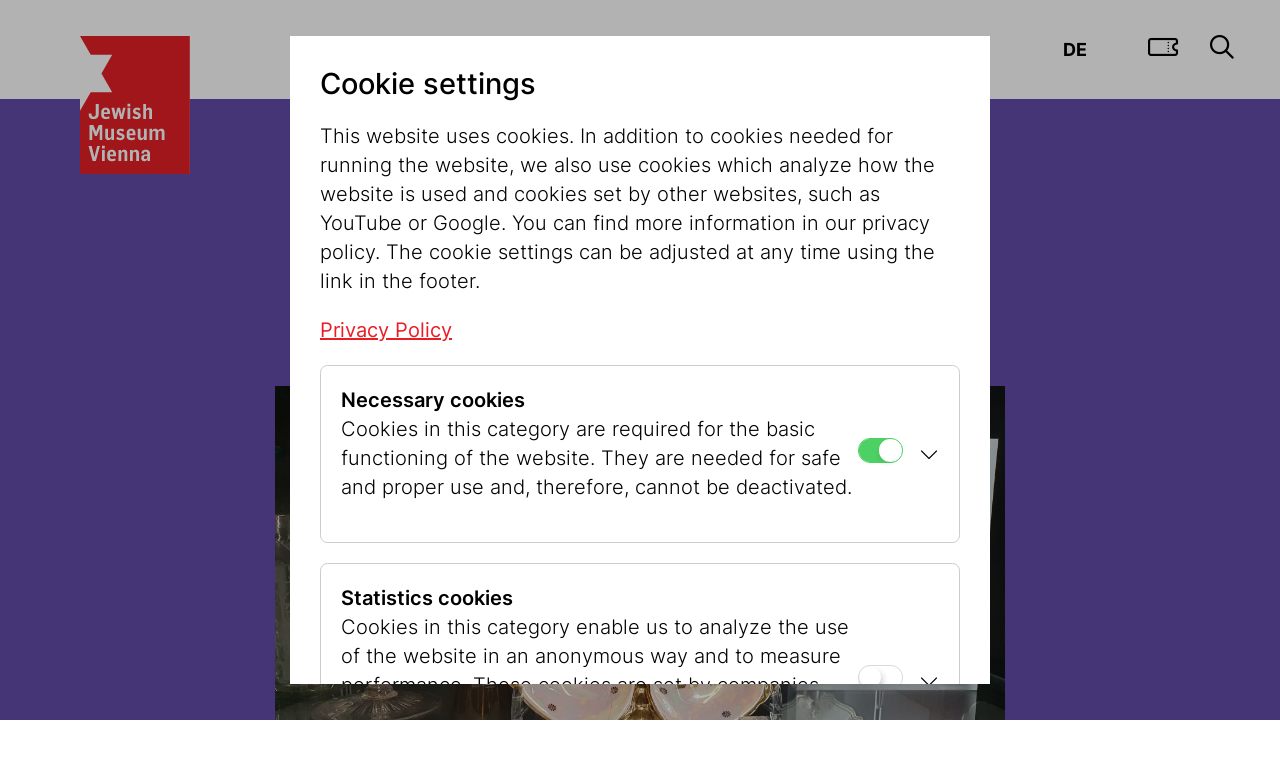

--- FILE ---
content_type: text/html;charset=UTF-8
request_url: https://www.jmw.at/en/news/_passover_and_matzos_
body_size: 7456
content:
<!DOCTYPE html><html lang="en"><head><meta http-equiv="Content-Type" content="text/html; charset=UTF-8"><base href="https://www.jmw.at/jart/prj3/jmw/main.jart"><meta charset="utf-8"><meta name="viewport" content="width=device-width, initial-scale=1.0"><meta name="seobility" content="bacb1f7e2d0abecb9a7ab0fa7cfaa66a"><link href="resources/jquery/bootstrap4/css/bootstrap.min.css" rel="styleSheet" type="text/css"><link href="main.css?v=20250311" rel="styleSheet" type="text/css"><title> Passover and Matzos </title><meta content="Blog Detail | Jüdisches Museum Wien"><meta name="description" content=""><meta name="keywords" content=""><meta property="og:title" content=" Passover and Matzos "><meta property="og:type" content="website"><meta content="summary" name="twitter:card"><meta content=" Passover and Matzos " name="twitter:title"><meta content=" Passover and Matzos " name="title"><meta property="og:url" content="https://www.jmw.at/en/news/news_detail?j-cc-name=hybrid-content&amp;j-cc-node=news&amp;j-cc-id=1615115464582"><meta property="og:image" content="https://www.jmw.at/jart/prj3/jmw/images/cache/d8b538c62dc42f5cac208c22be9a11e5/0x29C79E56669BBD4D32B08251295393A8.jpeg"><meta property="og:image:type" content="image/jpeg"><meta content="https://www.jmw.at/jart/prj3/jmw/images/cache/d8b538c62dc42f5cac208c22be9a11e5/0x29C79E56669BBD4D32B08251295393A8.jpeg" name="twitter:image"><meta property="og:image:width" content="1200"><meta property="og:image:height" content="630"><meta name="google-site-verification" content="qB7P06q7OGGVF1r8dPFGp3qUSROjC3W-e5fU1XoqRlo"><script type="text/javascript">var rel = "en";var  content_id = "1610511894957";var reserve_mode = "active";</script><link rel="icon" sizes="32x32" href="resources/favicon/favicon-32x32.png" type="image/png"><link rel="icon" sizes="16x16" href="resources/favicon/favicon-16x16.png" type="image/png"><link rel="mask-icon" sizes="#ffffff" href="resources/favicon/safari-pinned-tab.svg"><meta name="theme-color" content="#ffffff"></head><body data-rel="en" data-reserve-mode="active" data-content-id="1610511894957" data-j-project="jmw" data-j-index="main" class="no-blobedit en active no-js content-id-1610511894957 "><div class="body-wrapper"><header><div class="container" id="skiplinks-container"><div class="row"><div class="col-12"><nav aria-label="Seitenbereiche"><ul id="skiplinks"><li><a href="#content" class="sr-only sr-only-focusable" accesskey="1"><span class="skiplink-text">Zum Inhalt<span class="sr-only" lang="en">Accesskey [1]</span></span></a></li><li><a href="#mainmenu" class="sr-only sr-only-focusable" accesskey="2"><span class="skiplink-text">Zum Hauptmenü<span class="sr-only" lang="en">Accesskey [2]</span></span></a></li><li><a href="#search" class="sr-only sr-only-focusable" accesskey="3"><span class="skiplink-text">Zur Suche<span class="sr-only" lang="en">Accesskey [3]</span></span></a></li></ul></nav></div></div></div><div class="container-fluid p-0"><div class="row no-gutters"><div class="col"><div class="nav-wrapper"><div class="mainnav"><nav class="navbar navbar-expand-lg" aria-label="Mainnavigation"><a class="logo navbar-brand" title="JMW Wien" href="/en"><img src="/jart/prj3/jmw/resources/images/logo_en.svg" class="img-fluid" alt="Logo"></a><div class="collapse navbar-collapse align-self-center nav-padding" id="navbarSupportedContent"><div class="collapse-wrapper"><ul class="navbar-nav py-5 py-xs-5 py-md-5 py-lg-0" id="mainmenu"><li class="nav-item dropdown  color-blue"><a data-toggle="dropdown" href="#" id="nav-1700755686034" class="nav-link dropdown-toggle ">Visit</a><div class="dropdown-menu py-0 py-sm-5&#34;"><div class="row py-0 my-0 py-sm-5 my-sm-5"><div class="d-none d-sm-block col-sm-2 col-lg-3"></div><div class="col-12 col-sm-10 col-lg-9 pl-5 pl-sm-0"><div class="nav-dropdown-inner p-3 pt-5 p-sm-0 pt-sm-0"><div class="row row-eq-height d-none"><div class="col-6"><div class="row"></div></div><div class="col-6 d-flex"><div class="row"><div class="col-12"><div class="row"></div></div><div class="col-12"><div class="row"></div></div><div class="col-12 d-flex align-self-end"><div class="row w-100"></div></div></div></div></div><div class="row  "><div class="col-lg-12"><div class=""><div xmlns:f="functions" class="nav-entry 1597751895282 "><div class="mode-text"><h3 class="avtext"><span class="avtext">Plan Your Visit!</span></h3></div></div></div></div></div><div class="row  "><div class="col-lg-4"><div class="pb-5 pb-lg-0"><div xmlns:f="functions" class="nav-entry 1597751895282 "><div class="mode-button"><a class="btn btn-outline-dark btn-sub" parameter="" href="/en/visit">Hours and Admission</a></div></div><div xmlns:f="functions" class="nav-entry 1597751895282 "><div class="mode-button"><a class="btn btn-outline-dark" parameter="" href="/en/exhibitions">Exhibitions</a></div></div><div xmlns:f="functions" class="nav-entry 1597751895282 "><div class="mode-button-link"><a class="btn btn-link" parameter="" href="/en/visit/the_jewish_museum_vienna_annual_ticket">Annual Pass</a></div></div><div xmlns:f="functions" class="nav-entry 1597751895282 "><div class="mode-button-link"><a class="btn btn-link" parameter="" href="/en/tourism">Everything at a glance</a></div></div><div xmlns:f="functions" class="nav-entry 1597751895282 "><div class="mode-button-link"><a class="btn btn-link" parameter="" href="/en/cafe_taim">Cafe</a></div></div><div xmlns:f="functions" class="nav-entry 1597751895282 "><div class="mode-button-link"><a class="btn btn-link" parameter="" href="/en/museum_shop">Shop</a></div></div></div></div><div class="col-lg-8"><div class=""><div class="row  "><div class="col-lg-3"><div class="nav-item-picture"><div xmlns:f="functions" class="nav-entry 1597751895282 "><div class="mode-teaser"><a title="1700755683192.png" parameter="" href="/en/guided_tours/adults"><img src="images/img-db/1705687461223.png" alt="@imagealt-original" title="Line drawing of two people" class="img-fluid"><span class="text-link d-flex align-items-center justify-content-center"><span>Tours &amp; Groups</span></span></a></div></div></div></div><div class="col-lg-3"><div class="nav-item-picture"><div xmlns:f="functions" class="nav-entry 1597751895282 "><div class="mode-teaser"><a title="familien.png" parameter="" href="/en/guided_tours/kids__families"><img src="images/img-db/1705687461224.png" alt="@imagealt-original" title="Adult with two children" class="img-fluid"><span class="text-link d-flex align-items-center justify-content-center"><span>Kids &amp; Families</span></span></a></div></div></div></div><div class="col-lg-3"><div class="nav-item-picture"><div xmlns:f="functions" class="nav-entry 1597751895282 "><div class="mode-teaser"><a title="schulen.png" parameter="" href="/en/guided_tours/school__more"><img src="images/img-db/1705687461222.png" alt="@imagealt-original" title="Stylized figures walking" class="img-fluid"><span class="text-link d-flex align-items-center justify-content-center"><span>School Groups &amp; More</span></span></a></div></div></div></div><div class="col-lg-3"><div class=""></div></div></div></div></div></div><div class="row  "><div class="col-lg-4"><div class=""><div xmlns:f="functions" class="nav-entry 1597751895282 pb-5"><div class="mode-text"><strong class="avtext"><span class="avtext">Museum Dorotheergasse</span></strong><br /><span class="avtext">Dorotheergasse 11</span><br /><span class="avtext">1010 Vienna</span></div></div><div xmlns:f="functions" class="menu_opening_hours"><span class="fa-solid fa-circle text-red pr-2"></span>closed</div><div xmlns:f="functions" class="nav-entry 1597751895282 sys-open-doro"><div class="mode-text"></div></div></div></div><div class="col-lg-4"><div class="pb-5"><div xmlns:f="functions" class="nav-entry 1597751895282 pb-5"><div class="mode-text"><strong class="avtext"><span class="avtext">Museum Judenplatz</span></strong><br /><span class="avtext">Judenplatz 8</span><br /><span class="avtext">1010 Vienna</span></div></div><div xmlns:f="functions" class="menu_opening_hours"><span class="fa-solid fa-circle text-red pr-2"></span>closed</div><div xmlns:f="functions" class="nav-entry 1597751895282 sys-open-jupla"><div class="mode-text"></div></div></div></div><div class="col-lg-4"><div class=""><div xmlns:f="functions" class="nav-entry 1597751895282 "><div class="mode-text"><strong class="avtext"><span class="avtext">Library</span></strong><br /><span class="avtext">Rabensteig 3</span><br /><span class="avtext">1010 Vienna</span><br /><br /></div></div><div xmlns:f="functions" class="nav-entry 1597751895282 "><div class="mode-text"><div class="avtext"><span class="fa-solid fa-circle text-orange pr-2"></span><span class="avtext">by appointment</span></div></div></div></div></div></div></div></div></div></div></li><li class="nav-item dropdown  color-turquoise"><a data-toggle="dropdown" href="#" id="nav-1700755686044" class="nav-link dropdown-toggle ">Museum</a><div class="dropdown-menu py-0 py-sm-5&#34;"><div class="row py-0 my-0 py-sm-5 my-sm-5"><div class="d-none d-sm-block col-sm-2 col-lg-3"></div><div class="col-12 col-sm-10 col-lg-9 pl-5 pl-sm-0"><div class="nav-dropdown-inner p-3 pt-5 p-sm-0 pt-sm-0"><div class="row row-eq-height d-none"><div class="col-6"><div class="row"></div></div><div class="col-6 d-flex"><div class="row"><div class="col-12"><div class="row"></div></div><div class="col-12"><div class="row"></div></div><div class="col-12 d-flex align-self-end"><div class="row w-100"></div></div></div></div></div><div class="row  "><div class="col-lg-12"><div class=""><div xmlns:f="functions" class="nav-entry 1597751895282 "><div class="mode-text"><h3 class="avtext"><span class="avtext">The World's First Jewish Museum!</span></h3></div></div></div></div></div><div class="row Museum "><div class="col-lg-3"><div class="pb-5 pb-lg-0"><div xmlns:f="functions" class="nav-entry 1597751895282 "><div class="mode-button"><a class="btn btn-outline-dark" parameter="" href="/en/exhibitions">Exhibitions</a></div></div><div xmlns:f="functions" class="nav-entry 1597751895282 "><div class="mode-button-link"><a class="btn btn-link" parameter="" href="/en/research/archive">Archive</a></div></div><div xmlns:f="functions" class="nav-entry 1597751895282 "><div class="mode-button-link"><a class="btn btn-link" parameter="" href="/en/contact_us/room_rental">Host an Event</a></div></div><div xmlns:f="functions" class="nav-entry 1597751895282 "><div class="mode-button-link"><a class="btn btn-link" parameter="" href="/en/the_ot_project">The OT Project</a></div></div><div xmlns:f="functions" class="nav-entry 1597751895282 "><div class="mode-button-link"><a class="btn btn-link" parameter="" href="/en/library">Library</a></div></div></div></div><div class="col-lg-9"><div class=""><div class="row  "><div class="col-lg-3"><div class=""><div xmlns:f="functions" class="nav-entry 1597751895282 mb-5"><div class="mode-teaser"><a title="1741084071110.png" parameter="" href="/en/research"><img src="images/img-db/1741084071110.png" alt="@imagealt-original" title="Schematic representation of brain activity" class="img-fluid"><span class="text-link d-flex align-items-center justify-content-center"><span>Research</span></span></a></div></div></div></div><div class="col-lg-3"><div class=""><div xmlns:f="functions" class="nav-entry 1597751895282 mb-5"><div class="mode-teaser"><a title="1741084071109.png" parameter="" href="/en/support_us"><img src="images/img-db/1741084071109.png" alt="@imagealt-original" title="Balance or Rotation Symbol" class="img-fluid"><span class="text-link d-flex align-items-center justify-content-center"><span>Friends &amp; Sponsoring</span></span></a></div></div></div></div><div class="col-lg-3"><div class=""><div xmlns:f="functions" class="nav-entry 1597751895282 mb-5"><div class="mode-teaser"><a title="1741084071108.png" parameter="" href="/en/about_us"><img src="images/img-db/1741084071108.png" alt="@imagealt-original" title="Symbol combination of eye, pyramid, and book" class="img-fluid"><span class="text-link d-flex align-items-center justify-content-center"><span>About Us</span></span></a></div></div></div></div><div class="col-lg-3"><div class=""></div></div></div></div></div></div></div></div></div></div></li><li class="nav-item dropdown  color-purple"><a data-toggle="dropdown" href="#" id="nav-1700755686047" class="nav-link dropdown-toggle ">Events</a><div class="dropdown-menu py-0 py-sm-5&#34;"><div class="row py-0 my-0 py-sm-5 my-sm-5"><div class="d-none d-sm-block col-sm-2 col-lg-3"></div><div class="col-12 col-sm-10 col-lg-9 pl-5 pl-sm-0"><div class="nav-dropdown-inner p-3 pt-5 p-sm-0 pt-sm-0"><div class="row row-eq-height d-none"><div class="col-6"><div class="row"></div></div><div class="col-6 d-flex"><div class="row"><div class="col-12"><div class="row"></div></div><div class="col-12"><div class="row"></div></div><div class="col-12 d-flex align-self-end"><div class="row w-100"></div></div></div></div></div><div class="row  "><div class="col-lg-4"><div class="pb-5 pb-lg-0"><div xmlns:f="functions" class="nav-entry 1597751895282 "><div class="mode-text"><h3 class="avtext"><span class="avtext">Event Calendar</span></h3></div></div><div xmlns:f="functions" class="nav-entry 1597751895282 "><div class="mode-button"><a class="btn btn-outline-dark btn-sub" parameter="" href="/en/events">See All Programs</a></div></div><div xmlns:f="functions" class="nav-entry 1597751895282 "><div class="mode-button"><a class="btn btn-outline-dark btn-sub" parameter="&amp;veranstaltung_typ_id=1700755677203" href="/en/events&amp;veranstaltung_typ_id=1700755677203">Events</a></div></div><div xmlns:f="functions" class="nav-entry 1597751895282 "><div class="mode-button"><a class="btn btn-outline-dark btn-sub" parameter="&amp;veranstaltung_typ_id=1700755677206" href="/en/events&amp;veranstaltung_typ_id=1700755677206">Guided tours</a></div></div><div xmlns:f="functions" class="nav-entry 1597751895282 "><div class="mode-button"><a class="btn btn-outline-dark btn-sub" parameter="" href="/en/calendar/calendar_archive">Past Events</a></div></div></div></div><div class="col-lg-8"><div class=""><div class="row  "><div class="col-lg-12"><div class="pb-5"><div xmlns:f="functions" class="menu_event_list"><div class="entry mb-5"><div class="row mb-2"><div class="col-1 pr-0 text-right"><span class="fa-solid fa-arrow-right"></span></div><div class="col-11 col-lg-10"><div class="titel"><a href="/en/events/anne_hand_austrian_again_reclaiming_a_lost_legacy" class="btn-link font-weight-500">Anne Hand "Austrian Again: Reclaiming a Lost Legacy"</a></div></div></div><div class="row"><div class="col-1 pe-0"></div><div class="col-11 col-lg-10 datum font-weight-300">26.03.2026 18:30 Uhr</div></div></div></div><div xmlns:f="functions" class="nav-entry 1597751895282 sys-topnews"><div class="mode-text"></div></div></div></div></div></div></div></div></div></div></div></div></li><li class="nav-item dropdown  color-pink active"><a data-toggle="dropdown" href="#" id="nav-1700755686049" class="nav-link dropdown-toggle ">Explore</a><div class="dropdown-menu py-0 py-sm-5&#34;"><div class="row py-0 my-0 py-sm-5 my-sm-5"><div class="d-none d-sm-block col-sm-2 col-lg-3"></div><div class="col-12 col-sm-10 col-lg-9 pl-5 pl-sm-0"><div class="nav-dropdown-inner p-3 pt-5 p-sm-0 pt-sm-0"><div class="row row-eq-height d-none"><div class="col-6"><div class="row"></div></div><div class="col-6 d-flex"><div class="row"><div class="col-12"><div class="row"></div></div><div class="col-12"><div class="row"></div></div><div class="col-12 d-flex align-self-end"><div class="row w-100"></div></div></div></div></div><div class="row  "><div class="col-lg-4"><div class="pb-5 pb-lg-0"><div xmlns:f="functions" class="nav-entry 1597751895282 "><div class="mode-text"><h3 class="avtext"><span class="avtext">Explore Everything the Jewish Museum Vienna Has to Offer Online!</span></h3></div></div><div xmlns:f="functions" class="nav-entry 1597751895282 "><div class="mode-button"><a class="btn btn-outline-dark" parameter="" rev="_blank" href="https://sammlung.jmw.at">Online Collection</a></div></div><div xmlns:f="functions" class="nav-entry  active  1597751895282 "><div class="mode-button"><a class="btn btn-outline-dark btn-sub" parameter="" href="/en/news">News</a></div></div><div xmlns:f="functions" class="nav-entry 1597751895282 "><div class="mode-button-link"><a class="btn btn-link" parameter="" href="/en/the_digital_museum">Google Arts &amp; Culture</a></div></div></div></div><div class="col-lg-8"><div class=""><div class="row  "><div class="col-lg-12"><div class="pb-5"><div xmlns:f="functions" class="nav-entry 1597751895282 "><div class="mode-text"><strong class="avtext"><span class="avtext">Follow Us on Social Media!</span></strong><br /></div></div><div class="row  "><div class="col-lg-4"><div class=""><div class="row max-row-width "><div class="col-lg-3  col-3"><div class=""><div xmlns:f="functions" class="nav-entry 1597751895282 "><div class="mode-teaser"><a title="1706129902914.png" parameter="" rev="_blank" href="https://www.instagram.com/jewishmuseumvienna/"><img src="images/img-db/1706129902914.png" alt="@imagealt-original" title="Instagram logo" class="img-fluid"><span class="text-link d-flex align-items-center justify-content-center"><span></span></span></a></div></div></div></div><div class="col-lg-3  col-3"><div class=""><div xmlns:f="functions" class="nav-entry 1597751895282 "><div class="mode-teaser"><a title="1706129902911.png" parameter="" rev="_blank" href="https://www.tiktok.com/@jewishmuseumvienna"><img src="images/img-db/1706129902911.png" alt="@imagealt-original" title="TikTok logo" class="img-fluid"><span class="text-link d-flex align-items-center justify-content-center"><span></span></span></a></div></div></div></div><div class="col-lg-3  col-3"><div class=""><div xmlns:f="functions" class="nav-entry 1597751895282 "><div class="mode-teaser"><a title="1706129902915.png" parameter="" rev="_blank" href="https://www.facebook.com/JuedischesMuseumWien/?v=wall"><img src="images/img-db/1706129902915.png" alt="@imagealt-original" title="Letter f" class="img-fluid"><span class="text-link d-flex align-items-center justify-content-center"><span></span></span></a></div></div></div></div><div class="col-lg-3  col-3"><div class=""><div xmlns:f="functions" class="nav-entry 1597751895282 "><div class="mode-teaser"><a title="1706129902910.png" parameter="" rev="_blank" href="https://twitter.com/jewishmuseumVIE"><img src="images/img-db/1706129902910.png" alt="@imagealt-original" title="Magenta X logo" class="img-fluid"><span class="text-link d-flex align-items-center justify-content-center"><span></span></span></a></div></div></div></div></div><div class="row max-row-width "><div class="col-lg-3  col-3"><div class=""><div xmlns:f="functions" class="nav-entry 1597751895282 "><div class="mode-teaser"><a title="1706129902909.png" parameter="" rev="_blank" href="https://www.youtube.com/channel/UCqJXD9Ncasj-IiRfDCLG6hw"><img src="images/img-db/1706129902909.png" alt="@imagealt-original" title="Play icon" class="img-fluid"><span class="text-link d-flex align-items-center justify-content-center"><span></span></span></a></div></div></div></div><div class="col-lg-3  col-3"><div class=""><div xmlns:f="functions" class="nav-entry 1597751895282 "><div class="mode-teaser"><a title="1706129902913.png" parameter="" rev="_blank" href="https://open.spotify.com/user/j8sre8o0zt2esm7mbgwthvl2j?si=4tUJjoCFTgysA-HeXuDYZA&amp;nd=1&amp;dlsi=070f7859f0524b70"><img src="images/img-db/1706129902913.png" alt="@imagealt-original" title="Spotify icon" class="img-fluid"><span class="text-link d-flex align-items-center justify-content-center"><span></span></span></a></div></div></div></div><div class="col-lg-3  col-3"><div class=""><div xmlns:f="functions" class="nav-entry 1597751895282 "><div class="mode-teaser"><a title="1706129902912.png" parameter="" rev="_blank" href="https://artsandculture.google.com/partner/jewish-museum-vienna?hl=en"><img src="images/img-db/1706129902912.png" alt="@imagealt-original" title="Magenta letter G" class="img-fluid"><span class="text-link d-flex align-items-center justify-content-center"><span></span></span></a></div></div></div></div><div class="col-lg-3  col-3"><div class=""><div xmlns:f="functions" class="nav-entry 1597751895282 "><div class="mode-teaser"><a title="1706129902916.png" parameter="" rev="_blank" href="https://tvthek.orf.at/history/Medienarchiv-Judentum/6932895"><img src="images/img-db/1706129902916.png" alt="@imagealt-original" title="ORF logo" class="img-fluid"><span class="text-link d-flex align-items-center justify-content-center"><span></span></span></a></div></div></div></div></div></div></div><div class="col-lg-8"><div class=""></div></div></div></div></div></div></div></div></div></div></div></div></div></li><li class="nav-item d-inline-block d-lg-none"><a class="nav-link" href="/jart/prj3/jmw/main.jart?rel=en&amp;reserve-mode=active&amp;content-id=1612498123747"><span class="">Press</span></a></li></ul></div></div></nav><nav class="servnav mr-sm-5" aria-label="Servicenavigation"><ul class="navbar-nav ml-auto"><li class="lang-switch nav-item"><a href="/news/pessach_und_die_mazzot" class="nav-link" aria-label="Deutsch">DE</a></li><li class="nav-item level_1"><a href="https://quicket.wien-ticket.at/shop/wtosjmw/en" class="nav-link" aria-label="Tickets"><span class="fa-regular fa-ticket-perforated"></span></a></li><li class="nav-item search-item"><a href="/jart/prj3/jmw/main.jart?rel=en&amp;reserve-mode=active&amp;content-id=1636747628377" title="Suche" id="search" class="nav-link "><span class="fa-regular fa-magnifying-glass"></span></a></li><li class="nav-item menu-item d-block d-lg-none"><button aria-controls="navbarSupportedContent" aria-expanded="false" aria-label="Toggle navigation" class="nav-item nav-btn-menu" data-target="#navbarSupportedContent" data-toggle="collapse" type="button"><span class=""><span class="fa-regular fa-bars"></span></span></button></li></ul></nav></div></div></div></div></div></header><main id="content"><div class="container-fluid p-0"><div class="row no-gutters"><div class="col"></div></div></div><div class="container-fluid p-0"><div class="main-content"><div class="container"></div><div class=" container-fluid p-0 custom-none bg-purple"><div class="row no-gutters "><div class="contentblock col-lg-12  " style=""><div class=" content"><div class=" container custom-margin-80 custom-none transparent"><div class="row "><div class="contentblock col-lg-12  " style=""><div class=" content"><div id="APPC-1610511895062"><div class="news detail container-fluid">                <div class="row mb-5">            <div class="col-0 col-md-2"></div>            <div class="col-12 col-md-8">                <div class="content-header">                    <div class="d-flex justify-content-center align-items-center mb-5">                                                <div class="h3 subtitle mx-5">                            24. March 2021                        </div>                        <div class="kategorie">                            <span class="badge badge-secondary badge-invers">Celebrate</span>                        </div>                    </div>                                         <h1 class="zwischentitel text-center"> Passover and Matzos </h1>                                            <div class="autor mt-3 text-center">                             by Hannah Landsmann                                                                                       </div>                                                </div>                <div class="teaser-image mt-5 mb-3">                    <div class="img-fluid">                        <img title="Seder Plate from Bohemia and Moravia" alt="Seder plate from early 20th century with six labeled petals and Star of David center, displayed at Jewish Museum Vienna." class="lazyload" src="/jart/prj3/jmw/images/cache/d8b538c62dc42f5cac208c22be9a11e5/0x9769D5C31D6840A44B9A2148A7A5F7E9.jpeg" data-src="/jart/prj3/jmw/images/cache/d8b538c62dc42f5cac208c22be9a11e5/0x9769D5C31D6840A44B9A2148A7A5F7E9.jpeg">                    </div>                    <div class="bildunterschrift text-right tiny">                        &copy; JMW                    </div>                 </div>                                          <div class="detail-text">                                            </div>            </div>            <div class="col-0 col-md-2"></div>        </div>    </div> </div><div class="container-fluid"><div class="cross-content-container"><div class=" container custom-none transparent"><div class="row "><div class="contentblock col-lg-12  " style=""><div class=" content"><div class="text-content text-avtext"><span class="avtext">From March 27 to April 4, 2021, Jewish women and men all over the world celebrate the Passover festival, commemorating the Exodus from Egypt and the liberation from Egyptian slavery. The Hebrew word “Pessach” means “to skip or pass over” – death skipped or passed over the houses of the Israelites. During the tenth and last plague, when the firstborn male offspring of humans and animals died, the Jewish children, women and men were spared. And, of course, their animals too. When you flee, you don’t have time for complicated things – baking bread, for example, because it simply takes too long. This is how a special type of bread was created, the mazzot or mazzes or matzo, especially if you only had one thing in your hand. Matzo consists only of flour and water and takes a maximum of 18 minutes to prepare. In the Jewish Museum’s object database there are 67 objects on the subject of “mazzot,” 28 hits with the keyword “Mazza,” while the search term “mazzes” scores 13 hits.</span><br /><br /></div></div></div></div></div><div class=" container custom-none transparent"><div class="row "><div class="contentblock col-lg-4  " style=""><div class=" content"><div class="content-img"><div class="img-fluid"><img src="/jart/prj3/jmw/images/cache/571029af5a703158cd9bc8a486b378ae/0x445D0B4DE483ADF7158382BEA79DA675.jpeg" width="400" height="400" alt="Embroidered round cloth with Jerusalem motifs: Round embroidered white cloth showing seven biblical sites in Jerusalem and Hebrew text, edged with gold fringe"><div class="bildunterschrift tiny mt-2" data-toggle="tooltip" data-placement="left" title="JMW">© JMW</div></div></div></div></div><div class="contentblock col-lg-8  " style=""><div class=" content"><div class="text-content text-avtext"><span class="avtext">Only one of the objects presented here is exhibited at the museum; the others are kept in the archive or in a depot. On the first evening of the Passover festival, called the Seder, a number of symbolic foods are eaten – all of which have to do with the story of the Exodus from Egypt. They have three compartments and are often intricately embroidered. The six foods can be seen on this, along with sights from the Holy Land. These six foods are: green herbs, bitter herbs, a hard-boiled egg, a lamb or chicken bone, a bowl of salted water and a mixture of grated apples with nuts, dates, figs or raisins. This brown mass is reminiscent of the clay that the Israelites in Egypt used to make bricks to build pyramids.</span><br /></div></div></div></div></div><div class=" container custom-none transparent"><div class="row "><div class="contentblock col-lg-8  " style=""><div class=" content"><div class="text-content text-avtext"><p class="avtext">A Seder centerpiece combines the six foods – in the bowls at the top – with the three pieces of matzo. Behind the cloth there are three “plate floors,” upon each of which you put a piece of matzo. But why three? The three pieces stand for three sections of the population: the high priests (“Kohanim” in Hebrew), who did the really important things in the temple in Jerusalem. The Levites were the “servants” who helped the priests, and the third group, the Israel, were the people, meaning all very ordinary other people.<br /><br />During the Seder, the host breaks the middle matzo in two and hides one half, called the “afikoman.” The hidden half then reappears and is eaten before the third cup of wine. In order to keep the children happy and awake, it is their special job to find the hidden piece. Whatever succeeds best! Speaking of wine: four cups of wine must be drunk at the Seder. Four cups because there are four expressions in the Torah for deliverance from slavery. Four cups and four questions: the youngest child asks four questions about the background of the festival. Questions also help against fatigue! And as a slave you didn’t have the time or the right to ask questions. Things look different in freedom!<br /> </p></div></div></div><div class="contentblock col-lg-4  " style=""><div class=" content"><div class="content-img"><div class="img-fluid"><img src="/jart/prj3/jmw/images/cache/bde277cfc531e861ef39414a46f4dfe4/0x57B03CDAF329D47F77D28AB82FF3F788.jpeg" width="400" height="400" alt="Silver Chanukah Menorah: Silver Chanukah menorah with seven candle holders, draped with embroidered fabric featuring floral patterns"><div class="bildunterschrift tiny mt-2" data-toggle="tooltip" data-placement="left" title="JMW">© JMW</div></div></div></div></div></div></div><div class=" container custom-none transparent"><div class="row "><div class="contentblock col-lg-4  " style=""><div class=" content"><div class="content-img"><div class="img-fluid"><img src="/jart/prj3/jmw/images/cache/2edee342a9b97f100d02209ffb9007d0/0xA5C0A8CFD34B7BE3A30D706BADF5B729.jpeg" width="400" height="325" alt="Mazzoth entitlement card from Jewish Community Vienna: Mazzoth entitlement card for household Schäffer Leon I. in Vienna, authorizing the purchase of 1 kilogram Mazzoth at Siegmund Eisinger"><div class="bildunterschrift tiny mt-2" data-toggle="tooltip" data-placement="left" title="JMW">© JMW</div></div></div></div></div><div class="contentblock col-lg-8  " style=""><div class=" content"><div class="text-content text-avtext"><p class="avtext">Speaking of freedom: In March 1918, the First World War had not yet ended, and chaos, misery and hunger prevailed. Despite this, or perhaps precisely because of this, the Jewish Community in Vienna provided its members with unleavened bread. Leon Schäfler received five kilos of matzo with this card. Orthodox Jews do not eat normal leavened bread, rolls, cakes or pizza during the entire Passover week. The leaven is called “hametz” in Hebrew and everything “hametz” must disappear from the house or apartment before Passover – Passover cleaning is what it is called. Just like Easter cleaning. Or spring cleaning.</p><p class="avtext">Chag Pessach sameach! (Happy Passover Festival!)</p></div></div></div></div></div></div></div><div class=" container custom-margin-80 custom-none "><div class="row "><div class="contentblock col-lg-12  " style=""><div class=" content"><div id="APPC-1615115453450"><div class="news detail">            <div class="row mb-9">                <div class="more-link">                    <a href="/en/news" class="btn btn-outline-primary">                        <span class="back-icon fal fa-chevron-left"></span>                         back to the list                    </a>                </div>        </div>    </div> </div></div></div></div></div></div></div></div></div></div></div></div></div><script language="javascript" src="indexes/main/packages/standard-layout/standard-layout.js"></script></div></div></main><footer class="footer"><div class="footer-standort bg-blue"><div class="container"><div class="row"><div class="col-12 col-lg-4"><div class="standort-claim"><h2 class="h2">One museum, two places<br>- only 7 minutes walk
</h2></div></div><div class="col-12 col-sm-6 col-lg-3"><div class="standort-museum"><h3 class="h3">Museum<br>Dorotheergasse</h3><p>Dorotheergasse 11<br>
1010 Wien</p><p>Tel: <a href="tel:+4315350431">+43 1 535 04 31</a><br>E-Mail: <a href="mailto:info@jmw.at">info@jmw.at
</a></p></div></div><div class="col-12 col-sm-6 col-lg-3"><div class="standort-museum"><h3 class="h3">Museum<br>Judenplatz</h3><p>Judenplatz 8<br>
1010 Wien</p></div></div><div class="col-12 col-lg-2"><div class="standort-links"><ol class="fa-ul" aria-label="Links Location"><li><span class="fa-li"><i class="fa-solid fa-arrow-right"></i></span><a href="/jart/prj3/jmw/main.jart?rel=en&amp;reserve-mode=active&amp;content-id=1595137743227">Opening hours, Tickets &amp; prices</a></li><li><span class="fa-li"><i class="fa-solid fa-arrow-right"></i></span><a href="/jart/prj3/jmw/main.jart?rel=en&amp;reserve-mode=active&amp;content-id=1597751895293">Contact</a></li></ol></div></div></div></div></div><div class="footer-bottom"><div class="container"><div class="row align-items-center"><div class="col-12 col-md-8 col-lg-9"><div class="footernav"><nav aria-label="Footernavigation"><ul class="nav justify-content-center justify-content-md-start"><li class="nav-item"><span class="nav-link">© 2026 Jewish Museum Vienna</span></li><li class="nav-item"><a class="nav-link" href="/en/imprint">Imprint</a></li><li class="nav-item"><a class="nav-link" href="/en/press">Press</a></li><li class="nav-item"><a class="nav-link" href="/en/newsletter">Newsletter</a></li><li class="nav-item"><a class="nav-link" href="/en/privacy_policy">Privacy Policy</a></li><li class="nav-item"><a class="nav-link" href="/en/tourism">Tourism</a></li><li class="nav-item"><a class="open_cookie_dialog">Cookies</a></li></ul></nav></div></div><div class="col-12 col-md-4 col-lg-3"><div class="d-flex justify-content-center align-items-center"><div class="footer-logo footer-logo-wien-holding mr-3 mr-lg-5"><a href="https://www.wienholding.at/"><img src="/jart/prj3/jmw/resources/images/wien-holding-logo.png" class="img-fluid" alt="Wien Holding"></a></div><div class="footer-logo footer-logo-umweltzeichen ml-3 ml-lg-5"><a href="/jart/prj3/jmw/main.jart?rel=en&amp;reserve-mode=active&amp;content-id=1612498123667"><img src="/jart/prj3/jmw/resources/images/umweltzeichen.png" class="img-fluid" alt="Austrian Umweltzeichen"></a></div></div></div></div></div></div></footer></div><script type="text/javascript" src="resources/jquery/ckeditor/ckeditor.js"></script><script type="text/javascript" src="main.js?v=20250311"></script><script type="text/javascript" src="resources/jquery/bootstrap4/js/bootstrap.min.js"></script><script type="text/javascript" src="/jart/prj3/jmw/resources/dbcon-def/reports/apps/news/news_detail/news_detail.client.js"></script><script type="text/javascript" src="/jart/prj3/jmw/resources/dbcon-def/reports/apps/news/news_detail/news_detail_bottom.client.js"></script></body></html>

--- FILE ---
content_type: image/svg+xml
request_url: https://www.jmw.at/jart/prj3/jmw/resources/images/logo_en.svg
body_size: 2583
content:
<?xml version="1.0" encoding="UTF-8" standalone="no"?>
<!DOCTYPE svg PUBLIC "-//W3C//DTD SVG 1.1//EN" "http://www.w3.org/Graphics/SVG/1.1/DTD/svg11.dtd">
<svg width="100%" height="100%" viewBox="0 0 480 600" version="1.1" xmlns="http://www.w3.org/2000/svg" xmlns:xlink="http://www.w3.org/1999/xlink" xml:space="preserve" xmlns:serif="http://www.serif.com/" style="fill-rule:evenodd;clip-rule:evenodd;stroke-linejoin:round;stroke-miterlimit:2;">
    <g transform="matrix(4.16667,0,0,4.16667,0,0)">
        <g transform="matrix(1,0,0,1,0,-0.589996)">
            <rect x="0" y="0.59" width="114.729" height="143.41" style="fill:white;"/>
        </g>
        <g transform="matrix(1,0,0,1,0,-0.589996)">
            <path d="M11.232,20.044L33.696,20.045L22.464,39.499L33.696,58.953L11.232,58.953L0,78.358L0,144.59L115,144.59L115,0.591L0.014,0.591L11.232,20.044Z" style="fill:rgb(229,32,37);fill-rule:nonzero;"/>
        </g>
        <g transform="matrix(1,0,0,1,0,-0.589996)">
            <path d="M13.264,130.568L16.567,130.568L20.877,114.927L18.011,114.927L15.123,126.565L15.08,126.565L12.148,114.927L8.976,114.927L13.264,130.568Z" style="fill:white;fill-rule:nonzero;"/>
        </g>
        <g transform="matrix(1,0,0,1,0,-0.589996)">
            <path d="M22.956,130.525L25.843,130.525L25.843,119.017L22.956,119.017L22.956,130.525ZM22.956,117.617L25.843,117.617L25.843,114.686L22.956,114.686L22.956,117.617Z" style="fill:white;fill-rule:nonzero;"/>
        </g>
        <g transform="matrix(1,0,0,1,0,-0.589996)">
            <path d="M33.259,130.788C34.703,130.788 36.191,130.482 37.372,129.715L36.716,127.79C36.06,128.052 34.944,128.49 33.741,128.49C32.406,128.49 31.422,127.987 31.422,126.521L31.422,125.558L37.657,125.558L37.657,123.021C37.657,120.352 35.841,118.777 33.194,118.777C30.678,118.777 28.512,120.352 28.512,123.415L28.512,126.455C28.512,129.497 30.656,130.788 33.259,130.788ZM31.422,123.721L31.422,122.715C31.422,121.752 31.991,120.877 33.15,120.877C34.397,120.877 34.878,121.774 34.878,122.758L34.878,123.721L31.422,123.721Z" style="fill:white;fill-rule:nonzero;"/>
        </g>
        <g transform="matrix(1,0,0,1,0,-0.589996)">
            <path d="M40.26,130.525L43.148,130.525L43.148,123.333C43.148,121.951 44.176,121.008 45.138,121.008C46.254,121.008 46.648,121.644 46.648,122.675L46.648,130.525L49.536,130.525L49.536,121.929C49.536,120.045 48.114,118.777 46.517,118.777C45.095,118.777 43.848,119.411 43.082,120.789L43.038,120.789L43.038,119.017L40.26,119.017L40.26,130.525Z" style="fill:white;fill-rule:nonzero;"/>
        </g>
        <g transform="matrix(1,0,0,1,0,-0.589996)">
            <path d="M52.401,130.525L55.289,130.525L55.289,123.333C55.289,121.951 56.317,121.008 57.28,121.008C58.396,121.008 58.789,121.644 58.789,122.675L58.789,130.525L61.677,130.525L61.677,121.929C61.677,120.045 60.255,118.777 58.658,118.777C57.236,118.777 55.989,119.411 55.224,120.789L55.18,120.789L55.18,119.017L52.401,119.017L52.401,130.525Z" style="fill:white;fill-rule:nonzero;"/>
        </g>
        <g transform="matrix(1,0,0,1,0,-0.589996)">
            <path d="M67.299,130.765C68.174,130.765 69.771,130.459 70.493,128.862L70.603,128.862C70.646,129.824 70.712,130.372 70.712,130.525L73.381,130.525C73.359,130.153 73.25,128.84 73.25,127.812L73.25,122.343C73.25,119.871 71.259,118.777 68.918,118.777C66.402,118.777 64.368,119.98 64.368,122.124L64.368,122.758L66.971,122.758L66.971,122.255C66.971,121.424 67.584,120.811 68.655,120.811C69.728,120.811 70.34,121.336 70.34,122.277L70.34,123.677L68.918,123.677C66.796,123.677 64.061,124.64 64.061,127.462C64.061,129.693 65.549,130.765 67.299,130.765ZM68.503,128.643C67.649,128.643 66.971,128.118 66.971,127.024C66.971,125.755 68.043,125.383 69.115,125.383L70.34,125.383L70.34,126.631C70.34,127.856 69.465,128.643 68.503,128.643Z" style="fill:white;fill-rule:nonzero;"/>
        </g>
        <g transform="matrix(1,0,0,1,0,-0.589996)">
            <path d="M9.982,108.648L12.717,108.648L12.717,97.163L12.783,97.163L15.67,104.601L17.749,104.601L20.614,97.141L20.658,97.141L20.658,108.648L23.393,108.648L23.393,93.05L19.652,93.05L16.852,100.116L16.786,100.116L13.986,93.05L9.982,93.05L9.982,108.648Z" style="fill:white;fill-rule:nonzero;"/>
        </g>
        <g transform="matrix(1,0,0,1,0,-0.589996)">
            <path d="M29.54,108.91C30.962,108.91 32.319,108.013 32.865,106.854L32.909,106.854L32.997,108.648L35.688,108.648L35.688,97.141L32.8,97.141L32.8,104.267C32.8,105.649 31.859,106.657 30.765,106.657C29.606,106.657 29.3,105.934 29.3,104.903L29.3,97.141L26.412,97.141L26.412,105.736C26.412,107.817 27.943,108.91 29.54,108.91Z" style="fill:white;fill-rule:nonzero;"/>
        </g>
        <g transform="matrix(1,0,0,1,0,-0.589996)">
            <path d="M42.273,108.91C44.701,108.91 46.692,107.51 46.692,105.257C46.692,103.682 45.751,102.479 43.738,101.8L42.294,101.319C41.485,101.013 41.048,100.772 41.048,100.073C41.048,99.438 41.594,99.088 42.447,99.088C43.257,99.088 44.067,99.416 44.941,100.094L46.364,98.213C45.313,97.316 44.023,96.9 42.491,96.9C39.779,96.9 38.422,98.716 38.422,100.488C38.422,102.063 39.319,103.266 41.135,103.813L42.185,104.163C43.148,104.469 43.913,104.732 43.913,105.563C43.913,106.307 43.279,106.723 42.251,106.723C41.2,106.723 40.063,106.001 39.232,105.344L37.766,107.226C38.925,108.407 40.479,108.91 42.273,108.91Z" style="fill:white;fill-rule:nonzero;"/>
        </g>
        <g transform="matrix(1,0,0,1,0,-0.589996)">
            <path d="M53.605,108.91C55.048,108.91 56.536,108.604 57.718,107.838L57.061,105.913C56.405,106.176 55.289,106.613 54.086,106.613C52.751,106.613 51.767,106.11 51.767,104.644L51.767,103.682L58.002,103.682L58.002,101.144C58.002,98.476 56.186,96.9 53.539,96.9C51.023,96.9 48.857,98.476 48.857,101.538L48.857,104.579C48.857,107.62 51.001,108.91 53.605,108.91ZM51.767,101.844L51.767,100.838C51.767,99.876 52.336,99.001 53.495,99.001C54.742,99.001 55.224,99.898 55.224,100.882L55.224,101.844L51.767,101.844Z" style="fill:white;fill-rule:nonzero;"/>
        </g>
        <g transform="matrix(1,0,0,1,0,-0.589996)">
            <path d="M63.668,108.91C65.09,108.91 66.446,108.013 66.993,106.854L67.037,106.854L67.124,108.648L69.815,108.648L69.815,97.141L66.928,97.141L66.928,104.267C66.928,105.649 65.987,106.657 64.893,106.657C63.733,106.657 63.427,105.934 63.427,104.903L63.427,97.141L60.54,97.141L60.54,105.736C60.54,107.817 62.071,108.91 63.668,108.91Z" style="fill:white;fill-rule:nonzero;"/>
        </g>
        <g transform="matrix(1,0,0,1,0,-0.589996)">
            <path d="M72.725,108.648L75.613,108.648L75.613,101.456C75.613,100.075 76.641,99.132 77.603,99.132C78.697,99.132 79.091,99.746 79.113,100.71L79.113,108.648L82.001,108.648L82.001,101.39C82.022,100.053 83.051,99.132 84.013,99.132C85.063,99.132 85.523,99.746 85.523,100.776L85.523,108.648L88.41,108.648L88.41,100.009C88.41,98.104 86.945,96.9 85.348,96.9C83.926,96.9 82.679,97.557 81.891,98.891L81.826,98.891C81.454,97.754 80.338,96.9 78.982,96.9C77.56,96.9 76.269,97.579 75.525,98.957L75.481,98.957L75.481,97.141L72.725,97.141L72.725,108.648Z" style="fill:white;fill-rule:nonzero;"/>
        </g>
        <g transform="matrix(1,0,0,1,0,-0.589996)">
            <path d="M14.358,87.034C17.705,87.034 19.543,85.043 19.543,82.002L19.543,71.173L16.436,71.173L16.436,82.309C16.436,83.402 15.933,84.54 14.292,84.54C12.564,84.54 12.104,83.424 12.104,82.287L12.104,81.105L9.107,81.105L9.107,82.396C9.107,85.678 11.098,87.034 14.358,87.034Z" style="fill:white;fill-rule:nonzero;"/>
        </g>
        <g transform="matrix(1,0,0,1,0,-0.589996)">
            <path d="M26.959,87.034C28.402,87.034 29.89,86.728 31.072,85.962L30.415,84.037C29.759,84.299 28.643,84.737 27.44,84.737C26.105,84.737 25.121,84.234 25.121,82.768L25.121,81.805L31.356,81.805L31.356,79.268C31.356,76.599 29.54,75.024 26.893,75.024C24.377,75.024 22.212,76.599 22.212,79.662L22.212,82.702C22.212,85.743 24.355,87.034 26.959,87.034ZM25.121,79.968L25.121,78.962C25.121,77.999 25.69,77.124 26.849,77.124C28.096,77.124 28.578,78.021 28.578,79.005L28.578,79.968L25.121,79.968Z" style="fill:white;fill-rule:nonzero;"/>
        </g>
        <g transform="matrix(1,0,0,1,0,-0.589996)">
            <path d="M35.71,86.772L38.357,86.772L40.282,78.874L40.348,78.874L42.207,86.772L44.789,86.772L47.676,75.264L45.051,75.264L43.585,82.156L43.498,82.156L41.835,75.264L39.057,75.264L37.351,82.156L37.241,82.156L35.885,75.264L32.887,75.264L35.71,86.772Z" style="fill:white;fill-rule:nonzero;"/>
        </g>
        <g transform="matrix(1,0,0,1,0,-0.589996)">
            <path d="M49.798,86.772L52.686,86.772L52.686,75.264L49.798,75.264L49.798,86.772ZM49.798,73.864L52.686,73.864L52.686,70.933L49.798,70.933L49.798,73.864Z" style="fill:white;fill-rule:nonzero;"/>
        </g>
        <g transform="matrix(1,0,0,1,0,-0.589996)">
            <path d="M59.315,87.034C61.743,87.034 63.734,85.634 63.734,83.38C63.734,81.805 62.793,80.602 60.781,79.924L59.336,79.443C58.527,79.136 58.09,78.896 58.09,78.196C58.09,77.561 58.636,77.211 59.49,77.211C60.299,77.211 61.109,77.539 61.984,78.218L63.406,76.336C62.356,75.439 61.065,75.024 59.533,75.024C56.821,75.024 55.464,76.84 55.464,78.611C55.464,80.187 56.361,81.39 58.177,81.937L59.227,82.287C60.19,82.593 60.955,82.856 60.955,83.687C60.955,84.431 60.321,84.846 59.293,84.846C58.243,84.846 57.105,84.124 56.274,83.468L54.808,85.349C55.968,86.531 57.521,87.034 59.315,87.034Z" style="fill:white;fill-rule:nonzero;"/>
        </g>
        <g transform="matrix(1,0,0,1,0,-0.589996)">
            <path d="M66.184,86.772L69.071,86.772L69.071,79.596C69.071,78.218 70.1,77.277 71.062,77.277C72.244,77.277 72.572,77.977 72.572,78.983L72.572,86.772L75.46,86.772L75.46,78.196C75.46,76.292 74.125,75.024 72.441,75.024C71.084,75.024 69.837,75.658 69.115,76.949L69.071,76.949L69.071,71.173L66.184,71.173L66.184,86.772Z" style="fill:white;fill-rule:nonzero;"/>
        </g>
    </g>
</svg>
